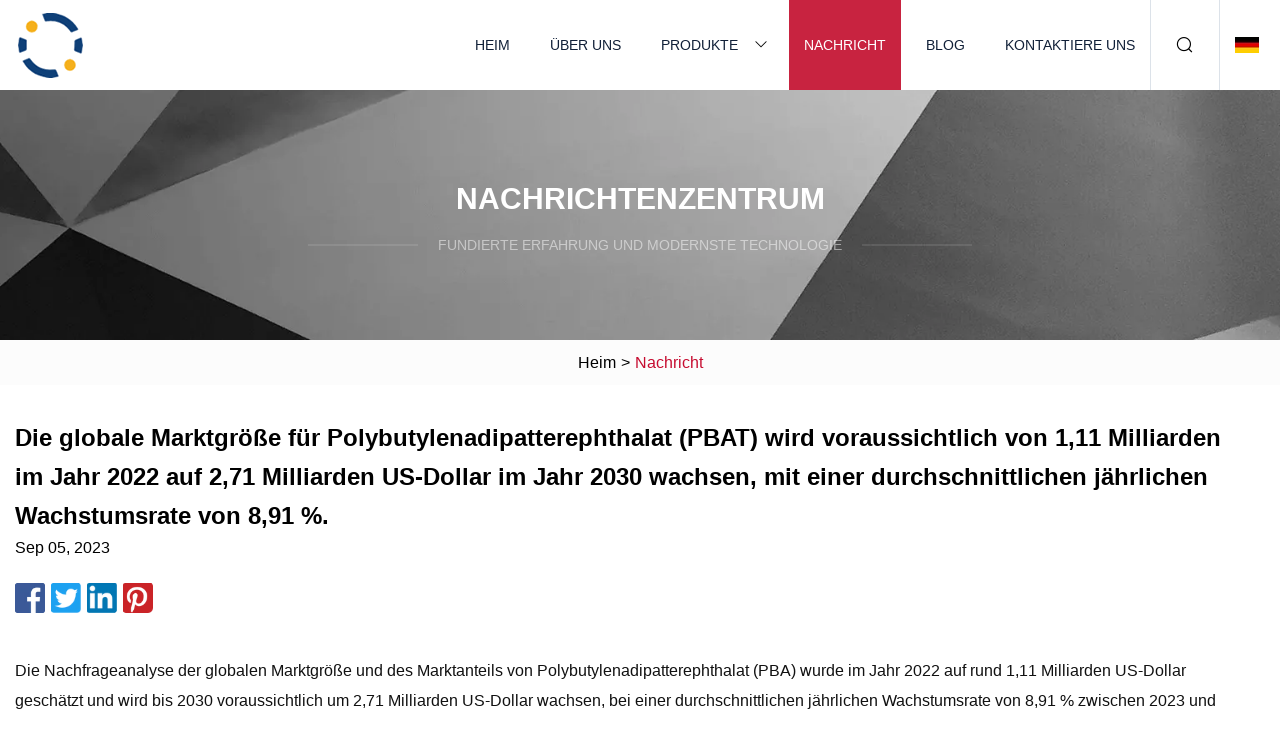

--- FILE ---
content_type: text/html; charset=utf-8
request_url: https://de.designsimpleweb.com/news/global-polybutylene-adipate-terephthalate-pbat-market-size-is-predicted-to-grow-from-111-billion-in-2022-to-271-billion-by-2030-with-a-cagr-of-891.html
body_size: 488
content:
<!DOCTYPE html>
<html lang="en">
  <head>
    <meta charset="utf-8">
    <script>
      function l() {
        // setTimeout(f, 10000);
        r();
      }
      function r() {
        var u = "/news/global-polybutylene-adipate-terephthalate-pbat-market-size-is-predicted-to-grow-from-111-billion-in-2022-to-271-billion-by-2030-with-a-cagr-of-891.html";
        var k = "34bgkn1+3c5EvU9gDGTv5XTedNo=";
        window.location.replace(u);
      }
      function f() {
        document.getElementById("fb").style.display = "block";
      }
    </script>
  </head>
  <body onload="l()">
    <div id="fb" style="display: none">
      Please <a href="/news/global-polybutylene-adipate-terephthalate-pbat-market-size-is-predicted-to-grow-from-111-billion-in-2022-to-271-billion-by-2030-with-a-cagr-of-891.html">click here</a> if the page does not redirect automatically ...
    </div>
  <script defer src="https://static.cloudflareinsights.com/beacon.min.js/vcd15cbe7772f49c399c6a5babf22c1241717689176015" integrity="sha512-ZpsOmlRQV6y907TI0dKBHq9Md29nnaEIPlkf84rnaERnq6zvWvPUqr2ft8M1aS28oN72PdrCzSjY4U6VaAw1EQ==" data-cf-beacon='{"version":"2024.11.0","token":"e69e2aa6cb5f4d269f37207e10804bd3","r":1,"server_timing":{"name":{"cfCacheStatus":true,"cfEdge":true,"cfExtPri":true,"cfL4":true,"cfOrigin":true,"cfSpeedBrain":true},"location_startswith":null}}' crossorigin="anonymous"></script>
</body>
</html>


--- FILE ---
content_type: text/html; charset=utf-8
request_url: https://de.designsimpleweb.com/news/global-polybutylene-adipate-terephthalate-pbat-market-size-is-predicted-to-grow-from-111-billion-in-2022-to-271-billion-by-2030-with-a-cagr-of-891.html
body_size: 10824
content:
<!doctype html>
<html lang="de">
<head>
<meta charset="utf-8" />
<title>Die globale Marktgröße für Polybutylenadipatterephthalat (PBAT) wird voraussichtlich von 1,11 Milliarden im Jahr 2022 auf 2,71 Milliarden US-Dollar im Jahr 2030 wachsen, mit einer durchschnittlichen jährlichen Wachstumsrate von 8,91 %. | Shanghai Medical Nonwovens Co., Ltd</title>
<meta name="description" content="Die globale Marktgröße für Polybutylenadipatterephthalat (PBAT) wird voraussichtlich von 1,11 Milliarden im Jahr 2022 auf 2,71 Milliarden US-Dollar im Jahr 2030 wachsen, mit einer durchschnittlichen jährlichen Wachstumsrate von 8,91 %." />
<meta name="keywords" content="Die globale Marktgröße für Polybutylenadipatterephthalat (PBAT) wird voraussichtlich von 1,11 Milliarden im Jahr 2022 auf 2,71 Milliarden US-Dollar im Jahr 2030 wachsen, mit einer durchschnittlichen jährlichen Wachstumsrate von 8,91 %." />
<meta name="viewport" content="width=device-width, initial-scale=1.0" />
<meta name="application-name" content="Shanghai Medical Nonwovens Co., Ltd" />
<meta name="twitter:card" content="summary" />
<meta name="twitter:title" content="Die globale Marktgröße für Polybutylenadipatterephthalat (PBAT) wird voraussichtlich von 1,11 Milliarden im Jahr 2022 auf 2,71 Milliarden US-Dollar im Jahr 2030 wachsen, mit einer durchschnittlichen jährlichen Wachstumsrate von 8,91 %. | Shanghai Medical Nonwovens Co., Ltd" />
<meta name="twitter:description" content="Die globale Marktgröße für Polybutylenadipatterephthalat (PBAT) wird voraussichtlich von 1,11 Milliarden im Jahr 2022 auf 2,71 Milliarden US-Dollar im Jahr 2030 wachsen, mit einer durchschnittlichen jährlichen Wachstumsrate von 8,91 %." />
<meta name="twitter:image" content="https://de.designsimpleweb.com/uploadimg/6664582471.png" />
<meta http-equiv="X-UA-Compatible" content="IE=edge" />
<meta property="og:site_name" content="Shanghai Medical Nonwovens Co., Ltd" />
<meta property="og:type" content="article" />
<meta property="og:title" content="Die globale Marktgröße für Polybutylenadipatterephthalat (PBAT) wird voraussichtlich von 1,11 Milliarden im Jahr 2022 auf 2,71 Milliarden US-Dollar im Jahr 2030 wachsen, mit einer durchschnittlichen jährlichen Wachstumsrate von 8,91 %. | Shanghai Medical Nonwovens Co., Ltd" />
<meta property="og:description" content="Die globale Marktgröße für Polybutylenadipatterephthalat (PBAT) wird voraussichtlich von 1,11 Milliarden im Jahr 2022 auf 2,71 Milliarden US-Dollar im Jahr 2030 wachsen, mit einer durchschnittlichen jährlichen Wachstumsrate von 8,91 %." />
<meta property="og:url" content="https://de.designsimpleweb.com/news/global-polybutylene-adipate-terephthalate-pbat-market-size-is-predicted-to-grow-from-111-billion-in-2022-to-271-billion-by-2030-with-a-cagr-of-891.html" />
<meta property="og:image" content="https://de.designsimpleweb.com/uploadimg/6664582471.png" />
<link href="https://de.designsimpleweb.com/news/global-polybutylene-adipate-terephthalate-pbat-market-size-is-predicted-to-grow-from-111-billion-in-2022-to-271-billion-by-2030-with-a-cagr-of-891.html" rel="canonical" />
<link href="https://de.designsimpleweb.com/uploadimg/icons6664582471.png" rel="shortcut icon" type="image/x-icon" />
<link href="https://de.designsimpleweb.com/themes/astra/toast.css" rel="stylesheet" />
<link href="https://de.designsimpleweb.com/themes/astra/red/style.css" rel="stylesheet" />
<link href="https://de.designsimpleweb.com/themes/astra/red/page.css" rel="stylesheet" />
<script type="application/ld+json">
[{
"@context": "https://schema.org/",
"@type": "BreadcrumbList",
"itemListElement": [{
"@type": "ListItem",
"name": "Heim",
"position": 1,
"item": "https://de.designsimpleweb.com/"},{
"@type": "ListItem",
"name": "Nachricht",
"position": 2,
"item": "https://de.designsimpleweb.com/news.html"},{
"@type": "ListItem",
"name": "Die globale Marktgröße für Polybutylenadipatterephthalat (PBAT) wird voraussichtlich von 1,11 Milliarden im Jahr 2022 auf 2,71 Milliarden US-Dollar im Jahr 2030 wachsen, mit einer durchschnittlichen jährlichen Wachstumsrate von 8,91 %.",
"position": 3,
"item": "https://de.designsimpleweb.com/news/global-polybutylene-adipate-terephthalate-pbat-market-size-is-predicted-to-grow-from-111-billion-in-2022-to-271-billion-by-2030-with-a-cagr-of-891.html"}]},{
"@context": "http://schema.org",
"@type": "NewsArticle",
"mainEntityOfPage": {
"@type": "WebPage",
"@id": "https://de.designsimpleweb.com/news/global-polybutylene-adipate-terephthalate-pbat-market-size-is-predicted-to-grow-from-111-billion-in-2022-to-271-billion-by-2030-with-a-cagr-of-891.html"},
"headline": "Shanghai Medical Nonwovens Co., Ltd",
"image": {
"@type": "ImageObject",
"url": "https://de.designsimpleweb.com"},
"datePublished": "9/5/2023 12:00:00 AM",
"dateModified": "9/5/2023 12:00:00 AM",
"author": {
"@type": "Organization",
"name": "Shanghai Medical Nonwovens Co., Ltd",
"url": "https://de.designsimpleweb.com/"},
"publisher": {
"@type": "Organization",
"name": "de.designsimpleweb.com",
"logo": {
"@type": "ImageObject",
"url": "https://de.designsimpleweb.com/uploadimg/6664582471.png"}},
"description": "Die globale Marktgröße für Polybutylenadipatterephthalat (PBAT) wird voraussichtlich von 1,11 Milliarden im Jahr 2022 auf 2,71 Milliarden US-Dollar im Jahr 2030 wachsen, mit einer durchschnittlichen jährlichen Wachstumsrate von 8,91 %."
}]
</script>
<script type="text/javascript" src="//info.53hu.net/traffic.js?id=08a984h6ak"></script>
</head>
<body class="index">
<!-- header -->
<header>
  <div class="container">
    <div class="head-logo"><a href="https://de.designsimpleweb.com/" title="Shanghai Medical Nonwovens Co., Ltd"><img src="/uploadimg/6664582471.png" width="70" height="70" alt="Shanghai Medical Nonwovens Co., Ltd"><span>Shanghai Medical Nonwovens Co., Ltd</span></a></div>
    <div class="menu-btn"><em></em><em></em><em></em></div>
    <div class="head-content">
      <nav class="nav">
        <ul>
          <li><a href="https://de.designsimpleweb.com/">Heim</a></li>
          <li><a href="https://de.designsimpleweb.com/about-us.html">Über uns</a></li>
          <li><a href="https://de.designsimpleweb.com/products.html">Produkte</a><em class="iconfont icon-xiangxia"></em>
            <ul class="submenu">
              <li><a href="https://de.designsimpleweb.com/medical-nonwovens.html">Medizinische Vliesstoffe</a></li>
              <li><a href="https://de.designsimpleweb.com/surgical-gowns.html">OP-Kittel</a></li>
              <li><a href="https://de.designsimpleweb.com/protective-clothing.html">Schutzkleidung</a></li>
              <li><a href="https://de.designsimpleweb.com/sterile-wraps.html">Sterile Tücher</a></li>
              <li><a href="https://de.designsimpleweb.com/diapers.html">Windeln</a></li>
              <li><a href="https://de.designsimpleweb.com/shoe-cover.html">Schuhschutz</a></li>
              <li><a href="https://de.designsimpleweb.com/disposable-sleeve.html">Einweghülle</a></li>
              <li><a href="https://de.designsimpleweb.com/tablecloths.html">Tischdecken</a></li>
              <li><a href="https://de.designsimpleweb.com/disposable-bed-sheets.html">Einwegbettlaken</a></li>
              <li><a href="https://de.designsimpleweb.com/bedspreads.html">Tagesdecken</a></li>
              <li><a href="https://de.designsimpleweb.com/tea-bags.html">Teebeutel</a></li>
              <li><a href="https://de.designsimpleweb.com/coffe-bag.html">Kaffeebeutel</a></li>
              <li><a href="https://de.designsimpleweb.com/agriculture-non-woven-fabric.html">Landwirtschaftlicher Vliesstoff</a></li>
              <li><a href="https://de.designsimpleweb.com/biodegradable-mulch.html">Biologisch abbaubarer Mulch</a></li>
              <li><a href="https://de.designsimpleweb.com/non-woven-bag.html">Vliestasche</a></li>
              <li><a href="https://de.designsimpleweb.com/household-non-woven-fabric.html">Haushaltsvliesstoff</a></li>
            </ul>
          </li>
          <li class="active"><a href="https://de.designsimpleweb.com/news.html">Nachricht</a></li>
          <li><a href="https://de.designsimpleweb.com/blog.html">Blog</a></li>
          <li><a href="https://de.designsimpleweb.com/contact-us.html">Kontaktiere uns</a></li>
        </ul>
      </nav>
      <div class="head-search"><em class="iconfont icon-sousuo"></em></div>
      <div class="search-input">
        <input type="text" placeholder="Keyword" id="txtSearch" autocomplete="off">
        <div class="search-btn" onclick="SearchProBtn()"><em class="iconfont icon-sousuo" aria-hidden="true"></em></div>
      </div>
      <div class="languagelist">
        <div title="Language" class="languagelist-icon"><span>Language</span></div>
        <div class="languagelist-drop"><span class="languagelist-arrow"></span>
          <ul class="languagelist-wrap">
                            <li class="languagelist-active"><a href="https://de.designsimpleweb.com/news/global-polybutylene-adipate-terephthalate-pbat-market-size-is-predicted-to-grow-from-111-billion-in-2022-to-271-billion-by-2030-with-a-cagr-of-891.html"><img src="/themes/astra/images/language/de.png" width="24" height="16" alt="Deutsch" title="de">Deutsch </a></li>
                                    <li>
                                        <a href="https://www.designsimpleweb.com/news/global-polybutylene-adipate-terephthalate-pbat-market-size-is-predicted-to-grow-from-111-billion-in-2022-to-271-billion-by-2030-with-a-cagr-of-891.html">
                                            <img src="/themes/astra/images/language/en.png" width="24" height="16" alt="English" title="en">
                                            English
                                        </a>
                                    </li>
                                    <li>
                                        <a href="https://fr.designsimpleweb.com/news/global-polybutylene-adipate-terephthalate-pbat-market-size-is-predicted-to-grow-from-111-billion-in-2022-to-271-billion-by-2030-with-a-cagr-of-891.html">
                                            <img src="/themes/astra/images/language/fr.png" width="24" height="16" alt="Français" title="fr">
                                            Français
                                        </a>
                                    </li>
                                    <li>
                                        <a href="https://es.designsimpleweb.com/news/global-polybutylene-adipate-terephthalate-pbat-market-size-is-predicted-to-grow-from-111-billion-in-2022-to-271-billion-by-2030-with-a-cagr-of-891.html">
                                            <img src="/themes/astra/images/language/es.png" width="24" height="16" alt="Español" title="es">
                                            Español
                                        </a>
                                    </li>
                                    <li>
                                        <a href="https://it.designsimpleweb.com/news/global-polybutylene-adipate-terephthalate-pbat-market-size-is-predicted-to-grow-from-111-billion-in-2022-to-271-billion-by-2030-with-a-cagr-of-891.html">
                                            <img src="/themes/astra/images/language/it.png" width="24" height="16" alt="Italiano" title="it">
                                            Italiano
                                        </a>
                                    </li>
                                    <li>
                                        <a href="https://pt.designsimpleweb.com/news/global-polybutylene-adipate-terephthalate-pbat-market-size-is-predicted-to-grow-from-111-billion-in-2022-to-271-billion-by-2030-with-a-cagr-of-891.html">
                                            <img src="/themes/astra/images/language/pt.png" width="24" height="16" alt="Português" title="pt">
                                            Português
                                        </a>
                                    </li>
                                    <li>
                                        <a href="https://ja.designsimpleweb.com/news/global-polybutylene-adipate-terephthalate-pbat-market-size-is-predicted-to-grow-from-111-billion-in-2022-to-271-billion-by-2030-with-a-cagr-of-891.html"><img src="/themes/astra/images/language/ja.png" width="24" height="16" alt="日本語" title="ja"> 日本語</a>
                                    </li>
                                    <li>
                                        <a href="https://ko.designsimpleweb.com/news/global-polybutylene-adipate-terephthalate-pbat-market-size-is-predicted-to-grow-from-111-billion-in-2022-to-271-billion-by-2030-with-a-cagr-of-891.html"><img src="/themes/astra/images/language/ko.png" width="24" height="16" alt="한국어" title="ko"> 한국어</a>
                                    </li>
                                    <li>
                                        <a href="https://ru.designsimpleweb.com/news/global-polybutylene-adipate-terephthalate-pbat-market-size-is-predicted-to-grow-from-111-billion-in-2022-to-271-billion-by-2030-with-a-cagr-of-891.html"><img src="/themes/astra/images/language/ru.png" width="24" height="16" alt="Русский" title="ru"> Русский</a>
                                    </li>
                           
          </ul>
        </div>
      </div>
    </div>
  </div>
</header>
<main>
  <div class="inner-banner"><img src="/themes/astra/images/inner-banner.webp" alt="banner">
    <div class="inner-content">
      <div class="inner-title">Nachrichtenzentrum</div>
      <div class="inner-des"><em></em><span>Fundierte Erfahrung und modernste Technologie</span><em></em></div>
    </div>
  </div>
  <div class="page-breadcrumbs"><a href="https://de.designsimpleweb.com/">Heim</a> > <span>Nachricht</span></div>
  <div class="page-main page-news">
    <div class="container">
      <div class="page-content">
        <h1 class="newsdetails-title">Die globale Marktgröße für Polybutylenadipatterephthalat (PBAT) wird voraussichtlich von 1,11 Milliarden im Jahr 2022 auf 2,71 Milliarden US-Dollar im Jahr 2030 wachsen, mit einer durchschnittlichen jährlichen Wachstumsrate von 8,91 %. </h1>
        <div class="newsdetails-date">Sep 05, 2023</div>
        <div class="sharewrap"></div>
        <div class="newsdetails-content">
          <article><p>Die Nachfrageanalyse der globalen Marktgröße und des Marktanteils von Polybutylenadipatterephthalat (PBA) wurde im Jahr 2022 auf rund 1,11 Milliarden US-Dollar geschätzt und wird bis 2030 voraussichtlich um 2,71 Milliarden US-Dollar wachsen, bei einer durchschnittlichen jährlichen Wachstumsrate von 8,91 % zwischen 2023 und 2030. Die wichtigsten Marktteilnehmer sind Im Bericht sind mit ihren Umsätzen, Erträgen und Strategien BASF SE, Dow Inc, ExxonMobil Corporation, DuPont de Nemours Inc, LyondellBasell Industries NV, SABIC, Covestro AG, Arkema SA, Mitsubishi Chemical Holdings Corporation, LG Chem Ltd, Solvay SA aufgeführt. Formosa Plastics Corporation, Braskem SA, Sumitomo Chemical Co. Ltd., Evonik Industries AG, Toray Industries Inc, Asahi Kasei Corporation, Sinopec Group, Mitsui Chemicals Inc, Reliance Industries Limited, Lotte Chemical Corporation, Celanese Corporation, Eastman Chemical Company, Westlake Chemical Corporation, Indorama Ventures Public Company Limited. und andere.</p><p>Washington, DC, 25. Mai 2023 (GLOBE NEWSWIRE) – Zion Market Research hat einen neuen Forschungsbericht mit dem Titel veröffentlicht<strong>„Markt für Polybutylenadipatterephthalat (PBAT) nach Endverbraucher (Landwirtschaft und Fischerei, Verpackung, Konsumgüter und andere), nach Typ (modifiziertes/gemischtes PBAT und reines PBAT), nach Anwendung (Mulchfolien, Einkaufstüten, Müll/Behälter). Taschen, Lebensmittelverpackungen und andere) und nach Regionen – Globaler und regionaler Branchenüberblick, Marktinformationen, umfassende Analysen, historische Daten und Prognosen 2023 – 2030“</strong>in seiner Forschungsdatenbank.</p><p>„Laut der neuesten Forschungsstudie wurde die Nachfrage nach Größe und Anteil des globalen Marktes für Polybutylenadipatterephthalat (PBA) in Bezug auf den Umsatz im Jahr 2022 auf 1,11 Milliarden US-Dollar geschätzt und wird bis 2030 voraussichtlich die Marke von rund 2,71 Milliarden US-Dollar überschreiten und um 2,7 Milliarden US-Dollar wachsen eine durchschnittliche jährliche Wachstumsrate (CAGR) von etwa 8,91 % im Prognosezeitraum 2023 bis 2030.“</p><p><strong> Was ist Polybutylenadipatterephthalat (PBA)?  Wie groß ist die Polybutylenadipatterephthalat (PBA)-Industrie?</strong></p><p><strong>Berichtsübersicht:</strong></p><p>Die globale Marktgröße für Polybutylenadipatterephthalat (PBAT) betrug im Jahr 2022 rund 1,11 Milliarden US-Dollar und wird bis 2030 voraussichtlich auf rund 2,71 Milliarden US-Dollar anwachsen, mit einer durchschnittlichen jährlichen Wachstumsrate (CAGR) von etwa 8,91 % zwischen 2023 und 2030.</p><p> Polybutylenadipatterephthalat (PBAT) ist ein kompostierbares und biologisch abbaubares Polymer, das in mehreren Endverbraucherbranchen an Popularität gewonnen hat.  Der Markt bezieht sich auf die globale Industrie, die sich mit der Produktion und dem Vertrieb von PBAT befasst.  Dieser Polyester wird aus erneuerbaren Ressourcen wie pflanzlichen Ölen und Fetten gewonnen.  Es ist auf dem kommerziellen Markt für seine Flexibilität, hohe Dehnbarkeit und biologische Abbaubarkeit bekannt, was es zu einer idealen Alternative zu herkömmlichen Kunststoffen auf Erdölbasis macht, die auf lange Sicht bekanntermaßen umweltschädlich sind.  PBAT wird im Allgemeinen zusammen mit anderen biologisch abbaubaren Polymeren wie Polymilchsäure (PLA) verwendet, die zusammenwirken, um seine mechanischen und thermischen Eigenschaften zu verbessern.  Die Branche konnte im Laufe der Jahre ein erhebliches Wachstum verzeichnen und es wird erwartet, dass dieser Trend auch in den kommenden Jahren anhält.</p><p><strong>Holen Sie sich ein kostenloses Beispiel-PDF dieses Forschungsberichts für weitere Einblicke mit Inhaltsverzeichnis, Forschungsmethodik und Grafiken –</strong>https://www.zionmarketresearch.com/sample/polybutylene-adipate-terephthalate-market</p><p><strong>(Ein kostenloses Muster dieses Berichts ist auf Anfrage erhältlich; für weitere Informationen kontaktieren Sie uns bitte.)</strong></p><p><strong>Unser kostenloser Musterbericht besteht aus Folgendem:</strong></p><p>Der aktualisierte Bericht 2023 enthält eine Einführung, einen Überblick und eine ausführliche Branchenanalyse.</p><p>Die Auswirkungsanalyse der COVID-19-Pandemie ist im Paket enthalten</p><p>Etwa 198+ Seiten Forschungsbericht (einschließlich aktueller Forschungsergebnisse)</p><p>Stellen Sie auf Anfrage detaillierte Kapitel-für-Kapitel-Anleitungen bereit</p><p>Aktualisierte regionale Analyse mit grafischer Darstellung von Größe, Anteil und Trends für das Jahr 2023</p><p>Enthält Tabellen und Abbildungen wurden aktualisiert</p><p>Die neueste Version des Berichts enthält die Top-Marktteilnehmer, ihre Geschäftsstrategien, ihr Verkaufsvolumen und ihre Umsatzanalyse</p><p>Forschungsmethodik von Zion Market Research</p><p><strong>(Bitte beachten Sie, dass das Beispiel dieses Berichts geändert wurde, um die COVID-19-Auswirkungsstudie vor der Lieferung einzuschließen.)</strong></p><p><strong>Globaler Markt für Polybutylenadipatterephthalat (PBA): Wachstumsfaktoren</strong></p><p> Der weltweite Markt für Polybutylenadipatterephthalat (PBAT) wird voraussichtlich wachsen, da mehrere Regierungsorganisationen zunehmend Maßnahmen ergreifen, um die Verwendung von herkömmlichem Kunststoff zu reduzieren oder einzudämmen, der von Natur aus nicht biologisch abbaubar ist und zu schweren irreparablen Schäden für die Umwelt führt.  Diese Aktivitäten konzentrieren sich auch auf die Förderung der Verwendung anderer sicherer Alternativen wie PBAT, das vollständig biologisch abbaubar ist, und weltweit wird viel Forschung betrieben, um PBAT-Polymer herzustellen, das zu 100 % kompostierbar oder biologisch abbaubar ist.  Solche Ereignisse können zu einer höheren Akzeptanz und Nachfrage in der Branche führen.</p><p> Die Verpackungsindustrie gilt als einer der größten Verbraucher dieses Polymers und steht derzeit unter enormem Druck, Nachhaltigkeit durch den Einsatz umweltfreundlicher Verpackungslösungen zu gewährleisten, was zu einer stärkeren Neigung zu PBAT führt.  Unter solchen Bedingungen wird es zur Herstellung biologisch abbaubarer Folien, Beutel und Verpackungen verwendet.  Ein weiterer erheblicher Umsatzanteil ist aus dem steigenden Verbrauch im weltweiten Agrarsektor zu erwarten, wo diese Folien dazu beitragen, die Bodenqualität zu verhindern, die aufgrund der raschen Urbanisierung und Industrialisierung ein Gebot der Stunde ist.</p><p> Auch die weltweite Polybutylenadipatterephthalat-Industrie sieht sich mit gewissen Wachstumsbeschränkungen konfrontiert.  Eines der Hauptanliegen ist der begrenzte Leistungsindex PBAT.  Obwohl es biologisch abbaubar ist, ist es hinsichtlich der Leistung möglicherweise nicht so effektiv wie andere erdölbasierte Polyester.  Dies liegt daran, dass PBAT eine geringere Hitzebeständigkeit, Schlagzähigkeit und Dimensionsstabilität aufweist und daher möglicherweise nicht in Branchen wie der Automobilindustrie eingesetzt wird, in denen Hochleistungseigenschaften erforderlich sind.  Es besteht eine drohende Unsicherheit über die biologische Abbaurate von PBAT, die das Marktwachstum weiter einschränkt.</p><p>Eine steigende Nachfrage nach nachhaltigen Verpackungen könnte das Marktwachstum vorantreiben, während die mangelnde Standardisierung eine große Herausforderung für die Akteure der Branche darstellen könnte.</p><p><strong>Kaufen Sie direkt eine Kopie des Berichts bei TOC @</strong>https://www.zionmarketresearch.com/buynow/su/polybutylene-adipate-terephthalate-market</p><p><strong>Berichtsumfang</strong></p><p><strong>Berichtsattribut</strong></p><p><strong>Einzelheiten</strong></p><p>Marktgröße im Jahr 2022</p><p>1,11 Milliarden US-Dollar</p><p>Prognostizierte Marktgröße im Jahr 2030</p><p>2,71 Milliarden US-Dollar</p><p>CAGR-Wachstumsrate</p><p>8,91 % CAGR</p><p>Basisjahr</p><p>2022</p><p>Prognosejahre</p><p>2023-2030</p><p>Wichtige Marktteilnehmer</p><p>BASF SE, Dow Inc., ExxonMobil Corporation, DuPont de Nemours, Inc., LyondellBasell Industries NV, SABIC, Covestro AG, Arkema SA, Mitsubishi Chemical Holdings Corporation, LG Chem Ltd., Solvay SA, Formosa Plastics Corporation, Braskem SA, Sumitomo Chemical Co., Ltd., Evonik Industries AG, Toray Industries, Inc., Asahi Kasei Corporation, Sinopec Group, Mitsui Chemicals, Inc., Reliance Industries Limited, Lotte Chemical Corporation, Celanese Corporation, Eastman Chemical Company, Westlake Chemical Corporation und Indorama Ventures Public Company Limited.</p><p>Schlüsselsegment</p><p>Nach Endbenutzer, nach Typ, nach Anwendung und nach Region</p><p>Abgedeckte Hauptregionen</p><p>Nordamerika, Europa, Asien-Pazifik, Lateinamerika sowie der Nahe Osten und Afrika</p><p>Kaufoptionen</p><p> Fordern Sie individuelle Kaufoptionen an, die Ihren Forschungsanforderungen entsprechen.  Entdecken Sie Kaufoptionen</p><p><strong>Markt für Polybutylenadipatterephthalat (PBA): Segmentierungsanalyse</strong></p><p>Der globale Markt für Polybutylenadipatterephthalat (PBAT) ist nach Endbenutzer, Typ, Anwendung und Region segmentiert.</p><p> Basierend auf dem Endverbraucher sind die globalen Marktsegmente Landwirtschaft und Fischerei, Verpackung, Konsumgüter und andere.  Der Markt verzeichnete im Jahr 2022 das höchste Wachstum im Verpackungssegment. PBAT findet breite Anwendung bei der Herstellung von Verpackungsprodukten wie biologisch abbaubaren Folien, Beuteln und Verpackungen.  In jüngster Zeit hat die Verpackungsindustrie aktiv nach biologisch abbaubaren Alternativen zu ansonsten nicht umweltfreundlichem Kunststoff gesucht, der häufig als ultimatives Verpackungsmaterial verwendet wird.  Darüber hinaus bietet PBAT im Vergleich zu seinen nicht biologisch abbaubaren Gegenstücken weitere Vorteile, wie z. B. eine längere Haltbarkeit und verbesserte Barriereeigenschaften.  Die Zersetzung von Polyethylen niedriger Dichte (LDPE), einem häufig für die Herstellung von Plastikfolien verwendeten Polyester, dauert etwa 500 bis 1000 Jahre.</p><p> Je nach Typ sind die Industriesegmente für Polybutylenadipatterephthalat modifizierte/gemischte PBAT und reine PBAT.  Das letztgenannte Segment verzeichnete im Jahr 2022 die höchste CAGR, da es im Vergleich zu modifiziertem/gemischtem PBAT häufiger verwendet wird.  Die reine Version wird nur aus dem Basispolymer hergestellt und erfordert keine Zugabe von Zusatzstoffen oder anderen Polymeren.  Der Hauptvorteil der Verwendung von reinem PBAT ist seine Einkomponentenstruktur mit vorhersehbaren Eigenschaften.  Modifiziertes oder gemischtes PBAT wird im Allgemeinen durch Zugabe eines Additivs oder eines Polymers hergestellt.  Ziel ist es, die mechanische oder physikalische Festigkeit des Endprodukts zu verbessern.  Die Zersetzung von PBAT dauert etwa 6 Wochen.</p><p>Je nach Anwendung sind die globalen Marktsegmente Mulchfolien, Einkaufstüten, Müllbeutel, Lebensmittelverpackungen und andere.</p><p><strong>Der globale Markt für Polybutylenadipatterephthalat (PBA) ist wie folgt segmentiert:</strong></p><p><strong>Vom Endbenutzer</strong></p><p>Landwirtschaft und Fischerei</p><p>Verpackung</p><p>Konsumgüter</p><p>Andere</p><p><strong>Nach Typ</strong></p><p>Modifiziertes/gemischtes PBAT</p><p>Reines PBAT</p><p><strong>Auf Antrag</strong></p><p>Mulchfolien</p><p>Einkaufstüten</p><p>Müll-/Müllsäcke</p><p>Lebensmittelpakete</p><p>Andere</p><p>Durchsuchen Sie die vollständige Seite<strong>„Markt für Polybutylenadipatterephthalat (PBAT) nach Endverbraucher (Landwirtschaft und Fischerei, Verpackung, Konsumgüter und andere), nach Typ (modifiziertes/gemischtes PBAT und reines PBAT), nach Anwendung (Mulchfolien, Einkaufstüten, Müll/Behälter). Taschen, Lebensmittelverpackungen und andere) und nach Regionen – Globaler und regionaler Branchenüberblick, Marktinformationen, umfassende Analysen, historische Daten und Prognosen 2023 – 2030.“</strong>– Bericht unter https://www.zionmarketresearch.com/report/polybutylene-adipate-terephthalate-market</p><p><strong>Wettbewerbslandschaft</strong></p><p>Zu den Hauptkonkurrenten, die den globalen Markt für Polybutylenadipatterephthalat (PBA) dominieren, gehören:</p><p>BASF SE</p><p>Dow Inc.</p><p>ExxonMobil Corporation</p><p>DuPont de Nemours Inc.</p><p>LyondellBasell Industries NV</p><p>SABIC</p><p>Covestro AG</p><p>Arkema SA</p><p>Mitsubishi Chemical Holdings Corporation</p><p>LG Chem Ltd.</p><p>Solvay SA</p><p>Formosa Plastics Corporation</p><p>Braskem SA</p><p>Sumitomo Chemical Co. Ltd.</p><p>Evonik Industries AG</p><p>Toray Industries Inc.</p><p>Asahi Kasei Corporation</p><p>Sinopec-Gruppe</p><p>Mitsui Chemicals Inc.</p><p>Reliance Industries Limited</p><p>Lotte Chemical Corporation</p><p>Celanese Corporation</p><p>Eastman Chemical Company</p><p>Westlake Chemical Corporation</p><p>Indorama Ventures Public Company Limited.</p><p><strong>Wichtige Erkenntnisse aus der Primärforschung:</strong></p><p>Laut der von unserem Forschungsprognostiker geteilten Analyse dürfte der Markt für Polybutylenadipatterephthalat (PBA) im Prognosezeitraum (2023–2030) mit einer durchschnittlichen jährlichen Wachstumsrate von rund 8,91 % wachsen.</p><p>Gemessen am Umsatz wurde die Marktgröße für Polybutylenadipatterephthalat (PBA) im Jahr 2022 auf rund 1,11 Milliarden US-Dollar geschätzt und soll bis 2030 2,71 Milliarden US-Dollar erreichen.</p><p>Der Markt für Polybutylenadipatterephthalat wird aufgrund des wachsenden Umweltbewusstseins voraussichtlich erheblich wachsen.</p><p>Basierend auf der Endverbrauchersegmentierung wurde prognostiziert, dass Verpackungen im Jahr 2022 den maximalen Marktanteil erreichen werden.</p><p>Basierend auf der Anwendungssegmentierung waren Mulchfolien im Jahr 2022 die führende Anwendung.</p><p>Auf regionaler Ebene war der asiatisch-pazifische Raum im Jahr 2022 der führende Umsatzbringer.</p><p><strong> Haben Sie Fragen?  Fragen Sie unsere Experten:</strong>https://www.zionmarketresearch.com/inquiry/polybutylene-adipate-terephthalate-market</p><p><strong>Wichtige Fragen, die in diesem Bericht beantwortet werden:</strong></p><p>Welche Marktgröße und Wachstumsrate wird für die Polybutylenadipatterephthalat (PBA)-Branche prognostiziert?</p><p>Was sind die Hauptantriebsfaktoren, die den Markt für Polybutylenadipatterephthalat (PBA) vorantreiben?</p><p>Welches sind die führenden Unternehmen in der Polybutylenadipatterephthalat (PBA)-Branche?</p><p>Welche Segmente deckt der Markt für Polybutylenadipatterephthalat (PBA) ab?</p><p>Wie kann ich ein kostenloses Exemplar des Marktbeispielberichts für Polybutylenadipatterephthalat (PBA) und Unternehmensprofile erhalten?</p><p><strong>Hauptangebote:</strong></p><p> Marktgröße und Prognose nach Umsatz |  2023–2030</p><p>Marktdynamik – Leittrends, Wachstumstreiber, Beschränkungen und Investitionsmöglichkeiten</p><p>Marktsegmentierung – Eine detaillierte Analyse nach Endbenutzer, nach Typ, nach Anwendung und nach Region</p><p>Wettbewerbslandschaft – Top-Schlüsselanbieter und andere prominente Anbieter</p><p><strong>Bitte um Anpassung dieses Berichts gemäß Ihren Anforderungen –</strong>https://www.zionmarketresearch.com/custom/7194</p><p><strong>(Wir passen Ihren Bericht an Ihre spezifischen Forschungsanforderungen an. Erkundigen Sie sich bei unserem Vertriebsteam nach der Anpassung Ihres Berichts.)</strong></p><p><strong>Regionale Analyse:</strong></p><p> Der globale Markt für Polybutylenadipatterephthalat (PBAT) könnte aufgrund der Präsenz robuster Chemieindustrien in Ländern wie China, Indien und Südkorea das stärkste Wachstum im asiatisch-pazifischen Raum verzeichnen.  In all diesen Ländern gibt es eine massive Präsenz einiger der dominierenden Chemiehersteller, die konsequent an der Verbesserung der Produktionskapazitäten arbeiten, um sicherzustellen, dass sie ihren bereits erlangten Vorsprung behalten.  Nordamerika ist ein bedeutender Markt für PBAT, wo die Nachfrage durch die Nachfrage nach biologisch abbaubaren oder nachhaltigen Materialien in einigen der größten Branchen wie Landwirtschaft, Verpackung und Konsumgüter bestimmt wird.</p><p> Es wird erwartet, dass die Vereinigten Staaten und Kanada die wichtigsten Beiträge zum regionalen Markt werden.  In Europa könnten Länder wie Deutschland, Frankreich und die Niederlande mit zunehmender Strenge bei der Verwendung von Einwegplastik im Verpackungsbereich als Wachstumstreiber wirken.</p><p><strong>Nach Region</strong></p><p>Nordamerika</p><p>UNS</p><p>Kanada</p><p>Rest von Nordamerika</p><p>Europa</p><p>Frankreich</p><p>Vereinigtes Königreich</p><p>Spanien</p><p>Deutschland</p><p>Italien</p><p>Rest von Europa</p><p>Asien-Pazifik</p><p>China</p><p>Japan</p><p>Indien</p><p>Südkorea</p><p>Rest des asiatisch-pazifischen Raums</p><p>Der Nahe Osten und Afrika</p><p>Saudi-Arabien</p><p>Südafrika</p><p>Rest des Nahen Ostens und Afrikas</p><p>Lateinamerika</p><p>Brasilien</p><p>Argentinien</p><p>Rest Lateinamerikas</p><p><strong>Kürzliche Entwicklungen</strong></p><p>Im August 2022 gab Reliance Industries Ltd (RIL), Indiens bekannter multinationaler Mischkonzern, bekannt, dass es eine Reihe von PBAT entwickelt hat und das Unternehmen beabsichtigt, diese als Ersatz für auf fossilen Brennstoffen basierende Rohstoffe zu verwenden</p><p> Im Dezember 2021 arbeiteten SK Geo Centric und Kolon Industries zusammen, um PBAT gemeinsam zu kommerzialisieren.  Letzteres ist ein südkoreanisches Chemieunternehmen</p><p><strong>Um eine zusätzliche überarbeitete Liste der Marktteilnehmer für 2023 zu erfahren, fordern Sie eine Broschüre des Berichts an:</strong>https://www.zionmarketresearch.com/requestbrochure/polybutylene-adipate-terephthalate-market</p><p><strong>Markt für Polybutylenadipatterephthalat (PBAT): Chancen</strong></p><p><strong>Steigende Nachfrage nach nachhaltigen Verpackungen, um das Marktwachstum voranzutreiben</strong> Da Verbraucher sich der Auswirkungen ihres Konsumverhaltens auf die Umwelt immer bewusster werden, ist die Nachfrage nach nachhaltigen Verpackungslösungen in letzter Zeit gestiegen.  Dies gilt nicht nur für Einzelkäufer, sondern auch für größere Unternehmen, die sich auf die Reduzierung ihres CO2-Fußabdrucks konzentrieren, um das Vertrauen ihrer Verbraucher zu stärken.  Darüber hinaus wird die veränderte Haltung der Regierung zur Umweltverschmutzung durch den Verpackungssektor wahrscheinlich mehr Unternehmen dazu veranlassen, in Verpackungsmaterial aus PBAT zu investieren.</p><p>HÄUFIG GESTELLTE FRAGEN</p><p>Was ist Polybutylenadipatterephthalat (PBAT)?</p><p>Welche Schlüsselfaktoren werden das Marktwachstum von Polybutylenadipatterephthalat (PBAT) im Zeitraum 2023–2030 beeinflussen?</p><p>Welchen Wert wird der Markt für Polybutylenadipatterephthalat (PBAT) im Zeitraum 2023-2030 haben?</p><p>Wie hoch wird der CAGR-Wert des Marktes für Polybutylenadipatterephthalat (PBAT) im Zeitraum 2023–2030 sein?</p><p>Welche Region wird besonders zum Marktwert von Polybutylenadipatterephthalat (PBAT) beitragen?</p><p>Welches sind die Hauptakteure, die das Marktwachstum für Polybutylenadipatterephthalat (PBAT) nutzen?</p><p><strong>Durchsuchen Sie andere verwandte Forschungsberichte von Zion Market Research:</strong></p><p>Markt für molekulare Spektroskopie: Globale Branchenanalyse, Größe, Anteil, Wachstum, Trends und Prognose, 2020–2026: https://www.zionmarketresearch.com/report/molecular-spectroscopy-market</p><p>Markt für Reaktionsüberwachung: Globale Branchenanalyse, Größe, Anteil, Wachstum, Trends und Prognose, 2020–2026: https://www.zionmarketresearch.com/report/reaction-monitoring-market</p><p>Markt für Farbdosen: Globale Branchenanalyse, Größe, Anteil, Wachstum, Trends und Prognose, 2020–2026: https://www.zionmarketresearch.com/report/paint-cans-market</p><p>Markt für optisch klare Klebstoffe: Globale Branchenanalyse, Größe, Anteil, Wachstum, Trends und Prognose, 2020–2026: https://www.zionmarketresearch.com/report/optically-clear-klebers-market</p><p>Markt für aus dem Meer gewonnene Pharmazeutika: Globale Branchenanalyse, Größe, Anteil, Wachstum, Trends und Prognose, 2020–2026: https://www.zionmarketresearch.com/report/marine-derived-pharmaceuticals-market</p><p>Markt für Oberflächenreinigungsprodukte: Globale Branchenanalyse, Größe, Anteil, Wachstum, Trends und Prognose, 2020–2026: https://www.zionmarketresearch.com/report/surface-cleaning-products-market</p><p>Markt für kompetente Zellen: Globale Branchenanalyse, Größe, Anteil, Wachstum, Trends und Prognose, 2020–2026: https://www.zionmarketresearch.com/report/competent-cells-market</p><p>Markt für Spurenmetallanalyse: Globale Branchenanalyse, Größe, Anteil, Wachstum, Trends und Prognose, 2020–2026: https://www.zionmarketresearch.com/report/trace-metal-analysis-market</p><p>Vinylsulfon-Markt: Globale Branchenanalyse, Größe, Anteil, Wachstum, Trends und Prognose, 2020–2026: https://www.zionmarketresearch.com/report/vinyl-sulfone-market</p><p>Demulgatormarkt: Globale Branchenanalyse, Größe, Anteil, Wachstum, Trends und Prognose, 2020–2026: https://www.zionmarketresearch.com/report/demulsifier-market</p><p>Markt für gewerbliche Bodenbeläge: Globale Branchenanalyse, Größe, Anteil, Wachstum, Trends und Prognose, 2020–2026: https://www.zionmarketresearch.com/report/commercial-flooring-market</p><p>Markt für Hochleistungsbeschichtungen: Globale Branchenanalyse, Größe, Anteil, Wachstum, Trends und Prognose, 2020–2026: https://www.zionmarketresearch.com/report/performance-coating-market</p><p>Protein-A-Harzmarkt: Globale Branchenanalyse, Größe, Anteil, Wachstum, Trends und Prognose, 2020–2026: https://www.zionmarketresearch.com/report/protein-a-resin-market</p><p>Kobaltsulfat-Markt: Globale Branchenanalyse, Größe, Anteil, Wachstum, Trends und Prognose, 2020–2026: https://www.zionmarketresearch.com/report/cobalt-sulfate-market</p><p>Natriummethoxid-Markt: Globale Branchenanalyse, Größe, Anteil, Wachstum, Trends und Prognose, 2020–2026: https://www.zionmarketresearch.com/report/sodium-methoxide-market</p><p><strong>Über Zion Market Research:</strong></p><p> Zion Market Research ist ein führendes Marktforschungsunternehmen, das seinen Kunden Branchenexpertise und sorgfältige Beratungsdienste für ihre Geschäftsentwicklung bietet.  Die von Zion Market Research angebotenen Berichte und Dienstleistungen werden von renommierten akademischen Institutionen, Start-ups und Unternehmen weltweit genutzt, um die sich ändernden internationalen und regionalen Geschäftshintergründe zu messen und zu verstehen.</p><p> Die Überzeugung unserer Kunden/Kunden von unseren Lösungen und Dienstleistungen hat uns dazu angetrieben, stets das Beste zu liefern.  Unsere fortschrittlichen Forschungslösungen haben ihnen bei der richtigen Entscheidungsfindung und Anleitung für Strategien zur Erweiterung ihres Geschäfts geholfen.</p><p><strong>Folgen Sie uns auf LinkedIn:</strong>https://www.linkedin.com/company/zion-market-research/</p><p><strong>Folge uns auf Twitter:</strong>https://twitter.com/zion_research</p><p><strong>Folge uns auf Facebook:</strong>https://www.facebook.com/zionmarketresearch</p><p><strong>Folgen Sie uns auf Pinterest:</strong>https://www.pinterest.com/zionmarketresearch/</p><p><strong>Folgen Sie uns auf YouTube:</strong>https://youtu.be/Y0Yfi7N8zSs</p><p><strong>Kontaktiere uns:</strong></p><p>Rushikesh Dorge</p><p>USA: +1 347 690-0211</p><p>Vereinigtes Königreich: +44 2032 894158</p><p>Japan: +81 50 5806 9039</p><p>Indien: +91 7768 006 007</p><p><strong>Netz:</strong>https://www.zionmarketresearch.com/</p><p><strong>Blog:</strong>https://zmrblog.com/</p><p><strong>Blog:</strong>https://techratoon.com/</p><p><strong> Suchen Sie dennoch nach weiteren Informationen?  ODER möchten Sie Daten zur Aufnahme in Zeitschriften, Fallstudien oder Medien?</strong></p><p><strong>Senden Sie hier direkt eine E-Mail mit detaillierten Informationen:</strong><a href="/cdn-cgi/l/email-protection" class="__cf_email__" data-cfemail="d3a0b2bfb6a093a9babcbdbeb2a1b8b6a7a1b6a0b6b2a1b0bbfdb0bcbe">[email&#160;protected]</a></p><strong> „Markt für Polybutylenadipatterephthalat (PBAT) nach Endverbraucher (Landwirtschaft und Fischerei, Verpackung, Konsumgüter und andere), nach Typ (modifiziertes/gemischtes PBAT und reines PBAT), nach Anwendung (Mulchfolien, Einkaufstüten, Müll/Behälter). Beutel, Lebensmittelverpackungen und andere) und nach Regionen – globaler und regionaler Branchenüberblick, Marktinformationen, umfassende Analyse, historische Daten und Prognosen 2023 – 2030“ Was ist Polybutylenadipatterephthalat (PBA)?  Wie groß ist die Polybutylenadipatterephthalat (PBA)-Industrie?  Berichtsübersicht: Holen Sie sich ein kostenloses Beispiel-PDF dieses Forschungsberichts für weitere Einblicke mit Inhaltsverzeichnis, Forschungsmethodik und Grafiken – (Ein kostenloses Muster dieses Berichts ist auf Anfrage erhältlich; für weitere Informationen kontaktieren Sie uns bitte.) Unser kostenloses Muster Der Bericht besteht aus Folgendem: (Bitte beachten Sie, dass das Beispiel dieses Berichts geändert wurde, um die COVID-19-Auswirkungsstudie vor der Lieferung einzuschließen.) Globaler Markt für Polybutylenadipatterephthalat (PBA): Wachstumsfaktoren. Kaufen Sie direkt eine Kopie des Berichts mit Inhaltsverzeichnis @ Berichtsumfang Details zu den Berichtsattributen Markt für Polybutylenadipatterephthalat (PBA): Segmentierungsanalyse Der globale Markt für Polybutylenadipatterephthalat (PBA) ist wie folgt segmentiert: Nach Endbenutzer Nach Typ Nach Anwendung „Markt für Polybutylenadipatterephthalat (PBAT) nach Endverbraucher“ Benutzer (Landwirtschaft und Fischerei, Verpackung, Konsumgüter und andere), nach Typ (modifiziertes/gemischtes PBAT und reines PBAT), nach Anwendung (Mulchfolien, Einkaufstüten, Müll-/Müllsäcke, Lebensmittelverpackungen und andere) und nach Region – Globaler und regionaler Branchenüberblick, Marktinformationen, umfassende Analysen, historische Daten und Prognosen 2023 – 2030.“  Wichtige Erkenntnisse aus der Primärforschung zur Wettbewerbslandschaft: Haben Sie Fragen?  Fragen Sie unsere Experten: In diesem Bericht werden wichtige Fragen beantwortet: Hauptangebote: Anfrage zur Anpassung dieses Berichts gemäß Ihren Anforderungen – (Wir passen Ihren Bericht an Ihre spezifischen Forschungsanforderungen an. Erkundigen Sie sich bei unserem Vertriebsteam nach der Anpassung Ihres Berichts.) Regionale Analyse : Nach Region Aktuelle Entwicklungen Um eine zusätzliche überarbeitete Liste der Marktteilnehmer für 2023 zu erfahren, fordern Sie eine Broschüre des Berichts an: Markt für Polybutylenadipatterephthalat (PBAT): Chancen Steigende Nachfrage nach nachhaltigen Verpackungen zur Förderung des Marktwachstums Durchsuchen Sie andere verwandte Forschungsberichte von Zion Market Research : Über Zion Market Research: Folgen Sie uns auf LinkedIn: Folgen Sie uns auf Twitter: Folgen Sie uns auf Facebook: Folgen Sie uns auf Pinterest: Folgen Sie uns auf YouTube: Kontaktieren Sie uns: Web: Blog: Blog: Suchen Sie immer noch nach weiteren Informationen?  ODER möchten Sie Daten zur Aufnahme in Zeitschriften, Fallstudien oder Medien?  Senden Sie hier direkt eine E-Mail mit detaillierten Informationen:</strong></article>
        </div>
        <div class="pagelink">
          <div class="pagelink-item"><a href="/news/gardening-tips-2023-cheap-yet-effective-trick-to-freshen-up-your-lawn.html" title="Gartentipps 2023 – Günstiger und dennoch effektiver Trick, um Ihren Rasen aufzufrischen"><em></em><span>Previers</span></a></div>
          <div class="backlist"><a href="/news.html"><em class="iconfont icon-caidan"></em><span>Zurück zur Liste</span></a></div>
          <div class="pagelink-item"><a href="/news/global-non.html" title="Insgesamt Nr"><em></em><span>Nächste</span></a></div>
        </div>
      </div>
    </div>
  </div>
</main>
 
<!-- footer -->
<footer>
  <div class="container">
    <div class="foot-item">
      <div class="foot-title">Navigation</div>
      <ul>
        <li><a href="https://de.designsimpleweb.com/">Heim</a></li>
        <li><a href="https://de.designsimpleweb.com/about-us.html">Über uns</a></li>
        <li><a href="https://de.designsimpleweb.com/products.html">Produkte</a></li>
        <li><a href="https://de.designsimpleweb.com/news.html">Nachricht</a></li>
        <li><a href="https://de.designsimpleweb.com/blog.html">Blog</a></li>
        <li><a href="https://de.designsimpleweb.com/contact-us.html">Kontaktiere uns</a></li>
        <li><a href="https://de.designsimpleweb.com/sitemap.xml">Seitenverzeichnis</a></li>
        <li><a href="https://de.designsimpleweb.com/privacy-policy.html">Privacy Policy</a></li>
      </ul>
    </div>
    <div class="foot-item foot-company">
      <div class="foot-title">Partnerfirma</div>
      <ul>
<li><a href="https://de.medical-bandage.com/" target="_blank">Shanghai  Freude  Krone  Industrie  Co.,  Ltd.</a></li><li><a href="https://de.d2dshippingddp.com/" target="_blank">Shenzhen  Fitnessstudio  International  Logistik  Co.,  Ltd.</a></li><li><a href="https://de.toldovender.com/" target="_blank">Guangdong  Grüne Schneise  Tech.Co.,  GmbH</a></li>      </ul>
    </div>
    <div class="foot-share"><a href="https://de.designsimpleweb.com/" rel="nofollow" title="facebook"><em class="iconfont icon-facebook"></em></a><a href="https://de.designsimpleweb.com/" rel="nofollow" title="linkedin"><em class="iconfont icon-linkedin"></em></a><a href="https://de.designsimpleweb.com/" rel="nofollow" title="twitter"><em class="iconfont icon-twitter-fill"></em></a><a href="https://de.designsimpleweb.com/" rel="nofollow" title="youtube"><em class="iconfont icon-youtube"></em></a><a href="https://de.designsimpleweb.com/" rel="nofollow" title="instagram"><em class="iconfont icon-instagram"></em></a><a href="https://de.designsimpleweb.com/" rel="nofollow" title="TikTok"><em class="iconfont icon-icon_TikTok"></em></a></div>
    <div class="foot-copyright">
      <p>Copyright &copy; de.designsimpleweb.com, Alle Rechte vorbehalten.&nbsp;&nbsp;&nbsp;<a href="/cdn-cgi/l/email-protection#375d584e775352445e5059445e5a475b524052551954585a" target="_blank"><span class="__cf_email__" data-cfemail="b4dedbcdf4d0d1c7ddd3dac7ddd9c4d8d1c3d1d69ad7dbd9">[email&#160;protected]</span></a></p>
    </div>
  </div>
  <div class="gotop"><span>TOP</span></div>
</footer>
 
<!-- script --> 
<script data-cfasync="false" src="/cdn-cgi/scripts/5c5dd728/cloudflare-static/email-decode.min.js"></script><script src="https://de.designsimpleweb.com/themes/astra/js/jquery3.6.1.js"></script>
<script src="https://de.designsimpleweb.com/themes/astra/js/vanilla-lazyload.js"></script>
<script src="https://de.designsimpleweb.com/themes/astra/js/style.js"></script>
<script src="https://de.designsimpleweb.com/themes/astra/js/page.js"></script>
<script src="https://de.designsimpleweb.com/themes/astra/js/toast.js"></script>
<script src="https://de.designsimpleweb.com/themes/astra/js/share.js"></script>
<script src="https://platform-api.sharethis.com/js/sharethis.js#property=5eec0fd89a302d0012ac463a&product=sop" type="text/javascript" async></script>
<script defer src="https://static.cloudflareinsights.com/beacon.min.js/vcd15cbe7772f49c399c6a5babf22c1241717689176015" integrity="sha512-ZpsOmlRQV6y907TI0dKBHq9Md29nnaEIPlkf84rnaERnq6zvWvPUqr2ft8M1aS28oN72PdrCzSjY4U6VaAw1EQ==" data-cf-beacon='{"version":"2024.11.0","token":"e69e2aa6cb5f4d269f37207e10804bd3","r":1,"server_timing":{"name":{"cfCacheStatus":true,"cfEdge":true,"cfExtPri":true,"cfL4":true,"cfOrigin":true,"cfSpeedBrain":true},"location_startswith":null}}' crossorigin="anonymous"></script>
</body>
</html>


--- FILE ---
content_type: text/css
request_url: https://de.designsimpleweb.com/themes/astra/red/style.css
body_size: 2823
content:
@charset "utf-8";@import url(/themes/astra/fonts/iconfont.css);:root{--color:#C60C30;--darkcolor:#C82340}*{margin:0px;padding:0px;box-sizing:border-box;font-family:Microsoft YaHei, Arial, Helvetica, sans-serif}img{max-width:100%;height:auto;vertical-align:bottom}a{color:inherit;text-decoration:none}a:hover{text-decoration:none}a,a:hover,a:visited,a:link,a:active,a:focus{text-decoration:none;-webkit-tap-highlight-color:rgba(0,0,0,0)}img.lazy{display:inline-block;opacity:0}img.lazy,img.tst{transition:opacity 0.6s,transform 0.3s ease}img.loaded{opacity:1}img:not([src]){visibility:hidden}.lazy-load{display:inline-block;width:0;height:0;border-left:10px solid transparent;border-right:10px solid transparent;border-bottom:10px solid #4183d7;border-top:10px solid #f5ab35;animation:loading-animation 1.2s ease-in-out infinite alternate;top:50%;left:50%;margin-top:-9px;margin-left:-9px;position:absolute}.lazy-wrap{display:block;position:relative;overflow:hidden}.lazy-wrap::after{content:"";display:block;padding-bottom:100%}.lazy-wrap.lazy-loaded .lazy-load{-webkit-animation:none;animation:none;display:none}.lazy-wrap.lazy-loaded::after{padding-bottom:0px}@keyframes loading{0%{transform:scale(0.2);opacity:1}to{transform:scale(2);opacity:0}}@keyframes loading-animation{from{transform:rotate(0deg)}to{transform:rotate(720deg)}}.line1{display:-webkit-box;-webkit-box-orient:vertical;-webkit-line-clamp:1;overflow:hidden}.line2{display:-webkit-box;-webkit-box-orient:vertical;-webkit-line-clamp:2;overflow:hidden}.line3{display:-webkit-box;-webkit-box-orient:vertical;-webkit-line-clamp:3;overflow:hidden}.line4{display:-webkit-box;-webkit-box-orient:vertical;-webkit-line-clamp:4;overflow:hidden}.line5{display:-webkit-box;-webkit-box-orient:vertical;-webkit-line-clamp:5;overflow:hidden}body{font-size:16px;overflow-x:hidden;font-weight:400;line-height:1.65;position:relative}body.is-act{overflow:hidden}.container{width:100%;max-width:1600px;margin:0px auto;padding:0px 15px;position:relative}.index > main{margin-top:90px}.index > main > section{padding:4% 0px;position:relative}header{width:100%;height:90px;background:#FFF;transition:all 0.1s linear;position:fixed;top:0px;left:0px;width:100%;z-index:999}header.act{height:66px;box-shadow:1px 2px 10px rgba(0,0,0,0.1)}header .container{height:100%;display:flex;align-items:center;justify-content:space-between}header .head-logo{height:100%}header .head-logo a{display:flex;align-items:center;width:100%;height:100%;padding:10px 0}header .head-logo a img{width:auto;max-height:90px;height:100%}header .head-logo a span{font-weight:bold;font-size:18px;padding:0px 10px;text-transform:uppercase}header .menu-btn{display:none}header .head-content{display:flex;align-items:center;height:100%}header .head-content nav{height:100%;font-family:Lato}header .head-content nav ul{display:flex;align-items:center;list-style:none;height:100%}header .head-content nav ul > li{margin-right:20px;height:100%;position:relative}header .head-content nav ul > li:last-child{margin-right:0px}header .head-content nav ul > li em{padding-right:10px}header .head-content nav ul > li > a{height:100%;color:#112038;font-size:14px;display:inline-flex;align-items:center;justify-content:center;padding:0px 15px;text-transform:uppercase;white-space:nowrap}header .head-content nav ul > li:hover,header .head-content nav ul > li.active{background:var(--darkcolor)}header .head-content nav ul > li:hover > a,header .head-content nav ul > li.active > a{color:#FFF}header .head-content nav ul > li .submenu{display:block;height:auto;position:absolute;top:100%;left:0px;background:#FFF;box-shadow:1px 2px 10px rgba(0,0,0,0.05);display:none;min-width:170px}header .head-content nav ul > li .submenu li{width:100%;height:auto}header .head-content nav ul > li .submenu li a{width:100%;height:100%;display:inline-block;padding:10px;text-transform:capitalize}header .head-content .head-search{height:100%;display:flex;align-items:center;justify-content:center;border-left:1px solid #DCE2E9;border-right:1px solid #DCE2E9;width:70px;cursor:pointer;transition:all 0.1s linear;position:relative}header .head-content .head-search:hover{background:#DCE2E9}header .head-content .head-search em{font-size:20px;color:#000}header .head-content .search-input{position:absolute;top:100%;right:60px;background:#FFF;display:flex;align-items:center;justify-content:center;box-shadow:2px 2px 4px rgba(0,0,0,0.2);opacity:0;transform:rotateX(90deg);visibility:hidden}header .head-content .search-input.active{transition:opacity 0.3s,transform 0.3s;visibility:visible;opacity:1;transform:rotateX(0);transform-origin:top}header .head-content .search-input input{width:200px;height:40px;padding-left:10px;font-size:16px;border:none;outline:none}header .head-content .search-input .search-btn{width:40px;height:40px;display:inline-flex;align-items:center;justify-content:center;cursor:pointer}header .head-content .search-input .search-btn em{font-size:22px;color:var(--darkcolor)}.languagelist{display:inline-block;position:relative;margin-left:15px}.languagelist-icon{display:block;width:100%;height:30px;line-height:30px;border:none;background:left center/24px no-repeat;background-image:url(/themes/astra/images/languagelist.webp);cursor:pointer;padding:0px 14px 0px 30px;box-sizing:border-box;font-size:14px;position:relative;user-select:none}.languagelist-icon::before{content:"";display:block;position:absolute;right:0;top:50%;width:6px;height:6px;border:0 solid #333;border-bottom-width:1px;border-left-width:1px;transform:rotate(-45deg);margin-top:-4px}.languagelist-drop{position:absolute;top:calc(100% + 26px);right:50%;transform:translateX(50%);background:#FFF;border:1px solid #ebeef5;border-radius:4px;box-shadow:0 2px 12px 0 rgba(0,0,0,0.1);z-index:9999;visibility:hidden;opacity:0;transition:opacity 0.3s,top 0.3s}.languagelist-drop.active{visibility:visible;opacity:1;top:calc(100% + 16px)}.languagelist-arrow{display:block;width:10px;height:10px;background-color:#FFF;border-top:1px solid #ebeef5;border-left:1px solid #ebeef5;transform:translateX(-50%) rotate(45deg);position:absolute;top:-6px;left:50%}.languagelist-wrap{width:140px;padding:8px 0px;box-sizing:border-box;list-style:none}.languagelist-flex .languagelist-wrap{width:340px;display:flex;flex-wrap:wrap;padding:8px}.languagelist-wrap li{width:100%;padding:8px 16px;box-sizing:border-box;transition:background-color 0.3s}.languagelist-flex .languagelist-wrap li{width:33%;padding:8px 6px}.languagelist-wrap li.languagelist-active,.languagelist-wrap li:hover{background-color:#EEE}.languagelist-wrap li a{display:block;color:#000;font-size:12px;text-decoration:none;white-space:nowrap;text-overflow:ellipsis;overflow:hidden}.languagelist-wrap li img{display:inline-block;width:24px;height:16px;vertical-align:-0.25em;margin-right:4px}.languagelist-icon span,.languagelist-icon::before{display:none}.languagelist-icon{padding:0 15px}@media (max-width:768px){.languagelist{margin-left:auto}.languagelist-icon{background-size:26px}}footer{text-align:center;background:var(--darkcolor);color:#FFF;padding:2% 0 0;padding-bottom:constant(safe-area-inset-bottom);padding-bottom:env(safe-area-inset-bottom)}footer ul{list-style:none}footer .foot-item .foot-title{font-style:italic;font-weight:bold;font-size:22px;text-transform:uppercase}footer .foot-item ul{display:flex;flex-wrap:wrap;justify-content:center;margin-top:10px}footer .foot-item ul li{padding:10px}footer .foot-item ul li a{font-size:16px;padding:4px 10px;text-transform:uppercase}footer .foot-item ul li a:hover{text-decoration:underline}footer .foot-item.foot-company{max-width:1200px;margin:0px auto;margin-top:40px}footer .foot-item.foot-company ul li{list-style:disc;padding-left:0px;margin-right:30px}footer .foot-item.foot-company ul li a{padding-left:0px;font-size:14px;position:relative}footer .foot-share{display:flex;flex-wrap:wrap;justify-content:center;margin-top:50px;margin-bottom:40px}footer .foot-share a{width:35px;height:35px;border:1px solid #FFFFFF;border-radius:50%;display:inline-flex;align-items:center;justify-content:center;margin:0px 10px;transition:all 0.2s linear}footer .foot-share a:hover{background:#FFF;color:var(--darkcolor)}footer .foot-copyright{display:flex;align-items:center;justify-content:center;border-top:1px solid rgba(255,255,255,0.3);padding:15px 0;line-height:1.6;font-size:12px}.gotop{position:fixed;opacity:0;bottom:80px;right:20px;z-index:99;width:50px;height:50px;border-radius:50%;cursor:pointer;background:var(--color);color:#FFF;display:flex;align-items:center;justify-content:center;text-transform:uppercase}.gotop:hover{opacity:0.8}.gotop.act{opacity:1;animation:gotop 0.2s forwards}@keyframes gotop{0%{opacity:0;bottom:80px}100%{opacity:1;bottom:100px}}@keyframes bannertext{0%{opacity:0;transform:translateX(30px) translateY(-50%)}100%{opacity:1;transform:translateX(0) translateY(-50%)}}@media (max-width:1440px){header .head-logo a span{display:none}}@media (max-width:1280px){header .head-content nav ul > li{margin-right:10px}}@media (max-width:1024px){header{height:66px}header .menu-btn{display:block;position:relative;display:flex;align-items:center;width:50px;height:50px;cursor:pointer}header .menu-btn.m-act em{width:32px !important;top:50% !important}header .menu-btn.m-act em:nth-child(1){transform:rotate(45deg)}header .menu-btn.m-act em:nth-child(2){width:0px !important}header .menu-btn.m-act em:nth-child(3){transform:rotate(-45deg)}header .menu-btn em{height:3px;background:#333;position:absolute;right:0;border-radius:4px;transition:all 0.2s linear}header .menu-btn em:nth-child(1){width:30px;top:30%}header .menu-btn em:nth-child(2){width:22px;top:48%}header .menu-btn em:nth-child(3){width:26px;top:70%}header .head-content{display:block;position:fixed;top:66px;left:0px;width:100%;height:calc(100vh - 66px);background:#FFF;padding:20px;transform:translateX(100%);transition:transform 0.2s linear;overflow-y:scroll;padding-bottom:constant(safe-area-inset-bottom);padding-bottom:env(safe-area-inset-bottom)}header .head-content.active{transform:translateX(0)}header .head-content .nav{width:100%;height:auto}header .head-content .nav > ul{flex-direction:column;margin-top:20px}header .head-content .nav > ul > li{width:100%;height:auto;margin:0px;border-bottom:1px solid #FFF}header .head-content .nav > ul > li.active:hover{background:#dce2e9}header .head-content .nav > ul > li.act{background:#dce2e9 !important}header .head-content .nav > ul > li.act em{transform:rotateX(180deg)}header .head-content .nav > ul > li:hover{background:none}header .head-content .nav > ul > li > a{width:100%;height:auto;justify-content:flex-start;padding:20px 20px;font-weight:bold;position:relative}header .head-content .nav > ul > li em{position:absolute;right:0;top:0px;width:50px;height:50px;display:flex;align-items:center;justify-content:center;transition:all 0.2s linear}header .head-content .nav > ul > li .submenu{position:static;box-shadow:none;background:none}header .head-content .nav > ul > li .submenu li a{padding:12px 40px}header .head-content .head-search{display:none}header .head-content .search-input{opacity:1;visibility:inherit;transform:none;box-shadow:2px 2px 4px rgba(0,0,0,0.1);width:100%;position:static}header .head-content .search-input input{flex:1}.index > main{margin-top:66px}}@media (max-width:768px){header{height:55px}header.act{height:55px}header .head-content{top:55px;height:calc(100vh - 55px)}.index > main{margin-top:55px}.index > main > section{padding:40px 0}}@media (max-width:500px){footer .foot-item.foot-company ul{justify-content:space-between}footer .foot-item.foot-company ul li{width:50%;margin:0px;list-style:none}footer .foot-item.foot-company ul li a{display:-webkit-box;-webkit-box-orient:vertical;-webkit-line-clamp:1;overflow:hidden;text-align:left;padding:5px 0}}.sharewrap{width:100%;height:35px;display:flex;align-items:center;margin-top:20px}.sharewrap > div{margin-right:6px}.sharewrap .share-item{position:relative;height:30px;width:30px;transition:0.4s all;transition-delay:30ms;cursor:pointer;overflow:hidden;border-radius:2px}.sharewrap .share-item:hover{transform:translateY(-6px)}.sharewrap .facebook{background:url(/themes/astra/images/share-f.webp) no-repeat;background-size:30px 30px}.sharewrap .twitter{background:url(/themes/astra/images/share-t.webp) -4px -4px no-repeat;background-size:37px 37px}.sharewrap .linkedin{background:url(/themes/astra/images/share-l.webp) -4px -4px no-repeat;background-size:36px 36px}.sharewrap .pinterest{background:url(/themes/astra/images/share-p.webp) -2px -2px no-repeat;background-size:32px 32px}@media (max-width:768px){.sharewrap{width:100%}.sharewrap .share-item:hover{transform:translateY(0)}.sharewrap .share-item{width:25px;height:25px}.sharewrap .facebook{background-size:23px 23px}.sharewrap .linkedin,.sharewrap .twitter{background-size:30px 30px;background-position:-3px -3px}}@media (min-width:1024px){header .head-content nav ul>li:hover .submenu{opacity:1;visibility:inherit;transform:translateY(0)}header .head-content nav ul>li .submenu{display:block;opacity:0;visibility:hidden;transform:translateY(10px);transition:all .1s linear}}

--- FILE ---
content_type: application/javascript
request_url: https://de.designsimpleweb.com/jk23cp0w7g0qw968a52o?c=x7q88m5u
body_size: -169
content:
var id = "be9ba9739271eb82d971ff4ef32f159d";
        
